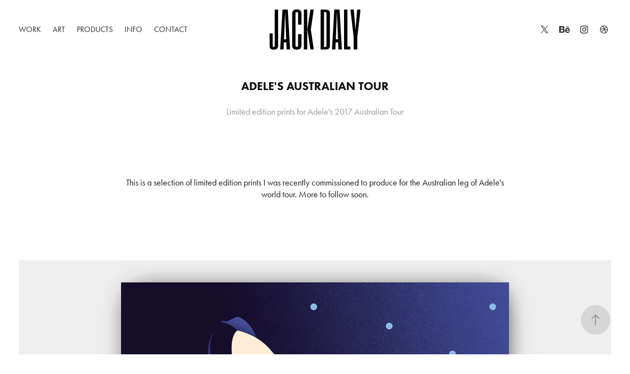

--- FILE ---
content_type: text/html; charset=utf-8
request_url: https://jackdaly.co/adeles-australian-tour
body_size: 9972
content:
<!DOCTYPE HTML>
<html lang="en-US">
<head>
  <meta charset="UTF-8" />
  <meta name="viewport" content="width=device-width, initial-scale=1" />
      <meta name="keywords"  content="Adele,portrait,print,beauty,Singer,Celebrity,poster,vector,tour" />
      <meta name="description"  content="Limited edition prints for Adele's 2017 Australian Tour" />
      <meta name="twitter:card"  content="summary_large_image" />
      <meta name="twitter:site"  content="@AdobePortfolio" />
      <meta  property="og:title" content="Jack Daly – Illustration - Adele's Australian Tour" />
      <meta  property="og:description" content="Limited edition prints for Adele's 2017 Australian Tour" />
      <meta  property="og:image" content="https://cdn.myportfolio.com/8ca1ee24-631d-42de-912f-d320d23d44c6/b3cb0599-a77e-4b4a-8f0c-b9bc249f02fd_rwc_0x0x2048x1152x2048.jpg?h=a242d1075bfb6617a91cd2380b9749cc" />
      <meta name="description" content="Jack Daly is a Glasgow-based illustrator and designer creating bold, characterful artwork and scalable brand illustration systems.">
      <meta name="keywords" content="Jack Daly, illustrator, freelance illustrator, Glasgow illustrator, UK illustrator, commercial illustration, brand illustration, vector illustration, illustration systems, hero illustration, editorial illustration, advertising illustration, scalable visual language, design systems, characterful artwork">
      <meta name="author" content="Jack Daly">
      <link rel="icon" href="[data-uri]"  />
      <link rel="stylesheet" href="/dist/css/main.css" type="text/css" />
      <link rel="stylesheet" href="https://cdn.myportfolio.com/8ca1ee24-631d-42de-912f-d320d23d44c6/717829a48b5fad64747b7bf2f577ae731752489103.css?h=5a85e14c9a1622dde73ddb1693e63e17" type="text/css" />
    <link rel="canonical" href="https://jackdaly.co/adeles-australian-tour" />
      <title>Jack Daly – Illustration - Adele's Australian Tour</title>
    <script type="text/javascript" src="//use.typekit.net/ik/[base64].js?cb=35f77bfb8b50944859ea3d3804e7194e7a3173fb" async onload="
    try {
      window.Typekit.load();
    } catch (e) {
      console.warn('Typekit not loaded.');
    }
    "></script>
</head>
  <body class="transition-enabled">  <div class='page-background-video page-background-video-with-panel'>
  </div>
  <div class="js-responsive-nav">
    <div class="responsive-nav has-social">
      <div class="close-responsive-click-area js-close-responsive-nav">
        <div class="close-responsive-button"></div>
      </div>
          <nav class="nav-container" data-hover-hint="nav" data-hover-hint-placement="bottom-start">
                <div class="gallery-title"><a href="/work" >Work</a></div>
                <div class="gallery-title"><a href="/art" >ART</a></div>
                <div class="gallery-title"><a href="/products" >Products</a></div>
      <div class="page-title">
        <a href="/info" >Info</a>
      </div>
      <div class="page-title">
        <a href="/contact" >Contact</a>
      </div>
          </nav>
        <div class="social pf-nav-social" data-context="theme.nav" data-hover-hint="navSocialIcons" data-hover-hint-placement="bottom-start">
          <ul>
                  <li>
                    <a href="https://twitter.com/JackDalyCo" target="_blank">
                      <svg xmlns="http://www.w3.org/2000/svg" xmlns:xlink="http://www.w3.org/1999/xlink" version="1.1" x="0px" y="0px" viewBox="-8 -3 35 24" xml:space="preserve" class="icon"><path d="M10.4 7.4 16.9 0h-1.5L9.7 6.4 5.2 0H0l6.8 9.7L0 17.4h1.5l5.9-6.8 4.7 6.8h5.2l-6.9-10ZM8.3 9.8l-.7-1-5.5-7.6h2.4l4.4 6.2.7 1 5.7 8h-2.4L8.3 9.8Z"/></svg>
                    </a>
                  </li>
                  <li>
                    <a href="https://www.behance.net/jackdaly" target="_blank">
                      <svg id="Layer_1" data-name="Layer 1" xmlns="http://www.w3.org/2000/svg" viewBox="0 0 30 24" class="icon"><path id="path-1" d="M18.83,14.38a2.78,2.78,0,0,0,.65,1.9,2.31,2.31,0,0,0,1.7.59,2.31,2.31,0,0,0,1.38-.41,1.79,1.79,0,0,0,.71-0.87h2.31a4.48,4.48,0,0,1-1.71,2.53,5,5,0,0,1-2.78.76,5.53,5.53,0,0,1-2-.37,4.34,4.34,0,0,1-1.55-1,4.77,4.77,0,0,1-1-1.63,6.29,6.29,0,0,1,0-4.13,4.83,4.83,0,0,1,1-1.64A4.64,4.64,0,0,1,19.09,9a4.86,4.86,0,0,1,2-.4A4.5,4.5,0,0,1,23.21,9a4.36,4.36,0,0,1,1.5,1.3,5.39,5.39,0,0,1,.84,1.86,7,7,0,0,1,.18,2.18h-6.9Zm3.67-3.24A1.94,1.94,0,0,0,21,10.6a2.26,2.26,0,0,0-1,.22,2,2,0,0,0-.66.54,1.94,1.94,0,0,0-.35.69,3.47,3.47,0,0,0-.12.65h4.29A2.75,2.75,0,0,0,22.5,11.14ZM18.29,6h5.36V7.35H18.29V6ZM13.89,17.7a4.4,4.4,0,0,1-1.51.7,6.44,6.44,0,0,1-1.73.22H4.24V5.12h6.24a7.7,7.7,0,0,1,1.73.17,3.67,3.67,0,0,1,1.33.56,2.6,2.6,0,0,1,.86,1,3.74,3.74,0,0,1,.3,1.58,3,3,0,0,1-.46,1.7,3.33,3.33,0,0,1-1.35,1.12,3.19,3.19,0,0,1,1.82,1.26,3.79,3.79,0,0,1,.59,2.17,3.79,3.79,0,0,1-.39,1.77A3.24,3.24,0,0,1,13.89,17.7ZM11.72,8.19a1.25,1.25,0,0,0-.45-0.47,1.88,1.88,0,0,0-.64-0.24,5.5,5.5,0,0,0-.76-0.05H7.16v3.16h3a2,2,0,0,0,1.28-.38A1.43,1.43,0,0,0,11.89,9,1.73,1.73,0,0,0,11.72,8.19ZM11.84,13a2.39,2.39,0,0,0-1.52-.45H7.16v3.73h3.11a3.61,3.61,0,0,0,.82-0.09A2,2,0,0,0,11.77,16a1.39,1.39,0,0,0,.47-0.54,1.85,1.85,0,0,0,.17-0.88A1.77,1.77,0,0,0,11.84,13Z"/></svg>
                    </a>
                  </li>
                  <li>
                    <a href="http://instagram.com/jackdalyco" target="_blank">
                      <svg version="1.1" id="Layer_1" xmlns="http://www.w3.org/2000/svg" xmlns:xlink="http://www.w3.org/1999/xlink" viewBox="0 0 30 24" style="enable-background:new 0 0 30 24;" xml:space="preserve" class="icon">
                      <g>
                        <path d="M15,5.4c2.1,0,2.4,0,3.2,0c0.8,0,1.2,0.2,1.5,0.3c0.4,0.1,0.6,0.3,0.9,0.6c0.3,0.3,0.5,0.5,0.6,0.9
                          c0.1,0.3,0.2,0.7,0.3,1.5c0,0.8,0,1.1,0,3.2s0,2.4,0,3.2c0,0.8-0.2,1.2-0.3,1.5c-0.1,0.4-0.3,0.6-0.6,0.9c-0.3,0.3-0.5,0.5-0.9,0.6
                          c-0.3,0.1-0.7,0.2-1.5,0.3c-0.8,0-1.1,0-3.2,0s-2.4,0-3.2,0c-0.8,0-1.2-0.2-1.5-0.3c-0.4-0.1-0.6-0.3-0.9-0.6
                          c-0.3-0.3-0.5-0.5-0.6-0.9c-0.1-0.3-0.2-0.7-0.3-1.5c0-0.8,0-1.1,0-3.2s0-2.4,0-3.2c0-0.8,0.2-1.2,0.3-1.5c0.1-0.4,0.3-0.6,0.6-0.9
                          c0.3-0.3,0.5-0.5,0.9-0.6c0.3-0.1,0.7-0.2,1.5-0.3C12.6,5.4,12.9,5.4,15,5.4 M15,4c-2.2,0-2.4,0-3.3,0c-0.9,0-1.4,0.2-1.9,0.4
                          c-0.5,0.2-1,0.5-1.4,0.9C7.9,5.8,7.6,6.2,7.4,6.8C7.2,7.3,7.1,7.9,7,8.7C7,9.6,7,9.8,7,12s0,2.4,0,3.3c0,0.9,0.2,1.4,0.4,1.9
                          c0.2,0.5,0.5,1,0.9,1.4c0.4,0.4,0.9,0.7,1.4,0.9c0.5,0.2,1.1,0.3,1.9,0.4c0.9,0,1.1,0,3.3,0s2.4,0,3.3,0c0.9,0,1.4-0.2,1.9-0.4
                          c0.5-0.2,1-0.5,1.4-0.9c0.4-0.4,0.7-0.9,0.9-1.4c0.2-0.5,0.3-1.1,0.4-1.9c0-0.9,0-1.1,0-3.3s0-2.4,0-3.3c0-0.9-0.2-1.4-0.4-1.9
                          c-0.2-0.5-0.5-1-0.9-1.4c-0.4-0.4-0.9-0.7-1.4-0.9c-0.5-0.2-1.1-0.3-1.9-0.4C17.4,4,17.2,4,15,4L15,4L15,4z"/>
                        <path d="M15,7.9c-2.3,0-4.1,1.8-4.1,4.1s1.8,4.1,4.1,4.1s4.1-1.8,4.1-4.1S17.3,7.9,15,7.9L15,7.9z M15,14.7c-1.5,0-2.7-1.2-2.7-2.7
                          c0-1.5,1.2-2.7,2.7-2.7s2.7,1.2,2.7,2.7C17.7,13.5,16.5,14.7,15,14.7L15,14.7z"/>
                        <path d="M20.2,7.7c0,0.5-0.4,1-1,1s-1-0.4-1-1s0.4-1,1-1S20.2,7.2,20.2,7.7L20.2,7.7z"/>
                      </g>
                      </svg>
                    </a>
                  </li>
                  <li>
                    <a href="https://dribbble.com/jack-daly" target="_blank">
                      <svg xmlns="http://www.w3.org/2000/svg" xmlns:xlink="http://www.w3.org/1999/xlink" version="1.1" id="Layer_1" x="0px" y="0px" viewBox="0 0 30 24" xml:space="preserve" class="icon"><path d="M15 20c-4.41 0-8-3.59-8-8s3.59-8 8-8c4.41 0 8 3.6 8 8S19.41 20 15 20L15 20z M21.75 13.1 c-0.23-0.07-2.12-0.64-4.26-0.29c0.89 2.5 1.3 4.5 1.3 4.87C20.35 16.6 21.4 15 21.8 13.1L21.75 13.1z M17.67 18.3 c-0.1-0.6-0.5-2.69-1.46-5.18c-0.02 0-0.03 0.01-0.05 0.01c-3.85 1.34-5.24 4.02-5.36 4.27c1.16 0.9 2.6 1.4 4.2 1.4 C15.95 18.8 16.9 18.6 17.7 18.3L17.67 18.3z M9.92 16.58c0.15-0.27 2.03-3.37 5.55-4.51c0.09-0.03 0.18-0.06 0.27-0.08 c-0.17-0.39-0.36-0.78-0.55-1.16c-3.41 1.02-6.72 0.98-7.02 0.97c0 0.1 0 0.1 0 0.21C8.17 13.8 8.8 15.4 9.9 16.58L9.92 16.6 z M8.31 10.61c0.31 0 3.1 0 6.32-0.83c-1.13-2.01-2.35-3.7-2.53-3.95C10.18 6.7 8.8 8.5 8.3 10.61L8.31 10.61z M13.4 5.4 c0.19 0.2 1.4 1.9 2.5 4c2.43-0.91 3.46-2.29 3.58-2.47C18.32 5.8 16.7 5.2 15 5.18C14.45 5.2 13.9 5.2 13.4 5.4 L13.4 5.37z M20.29 7.69c-0.14 0.19-1.29 1.66-3.82 2.69c0.16 0.3 0.3 0.7 0.5 0.99c0.05 0.1 0.1 0.2 0.1 0.3 c2.27-0.29 4.5 0.2 4.8 0.22C21.82 10.3 21.2 8.8 20.3 7.69L20.29 7.69z"/></svg>
                    </a>
                  </li>
          </ul>
        </div>
    </div>
  </div>
    <header class="site-header js-site-header " data-context="theme.nav" data-hover-hint="nav" data-hover-hint-placement="top-start">
        <nav class="nav-container" data-hover-hint="nav" data-hover-hint-placement="bottom-start">
                <div class="gallery-title"><a href="/work" >Work</a></div>
                <div class="gallery-title"><a href="/art" >ART</a></div>
                <div class="gallery-title"><a href="/products" >Products</a></div>
      <div class="page-title">
        <a href="/info" >Info</a>
      </div>
      <div class="page-title">
        <a href="/contact" >Contact</a>
      </div>
        </nav>
        <div class="logo-wrap" data-context="theme.logo.header" data-hover-hint="logo" data-hover-hint-placement="bottom-start">
          <div class="logo e2e-site-logo-text logo-image  ">
    <a href="" class="image-normal image-link">
      <img src="https://cdn.myportfolio.com/8ca1ee24-631d-42de-912f-d320d23d44c6/2607bf2d-4fa5-49b6-8758-afccfc35c52b_rwc_1x0x188x87x4096.png?h=adec4c92df62cb409b5f5fdf731c1a91" alt="Jack Daly">
    </a>
          </div>
        </div>
        <div class="social pf-nav-social" data-context="theme.nav" data-hover-hint="navSocialIcons" data-hover-hint-placement="bottom-start">
          <ul>
                  <li>
                    <a href="https://twitter.com/JackDalyCo" target="_blank">
                      <svg xmlns="http://www.w3.org/2000/svg" xmlns:xlink="http://www.w3.org/1999/xlink" version="1.1" x="0px" y="0px" viewBox="-8 -3 35 24" xml:space="preserve" class="icon"><path d="M10.4 7.4 16.9 0h-1.5L9.7 6.4 5.2 0H0l6.8 9.7L0 17.4h1.5l5.9-6.8 4.7 6.8h5.2l-6.9-10ZM8.3 9.8l-.7-1-5.5-7.6h2.4l4.4 6.2.7 1 5.7 8h-2.4L8.3 9.8Z"/></svg>
                    </a>
                  </li>
                  <li>
                    <a href="https://www.behance.net/jackdaly" target="_blank">
                      <svg id="Layer_1" data-name="Layer 1" xmlns="http://www.w3.org/2000/svg" viewBox="0 0 30 24" class="icon"><path id="path-1" d="M18.83,14.38a2.78,2.78,0,0,0,.65,1.9,2.31,2.31,0,0,0,1.7.59,2.31,2.31,0,0,0,1.38-.41,1.79,1.79,0,0,0,.71-0.87h2.31a4.48,4.48,0,0,1-1.71,2.53,5,5,0,0,1-2.78.76,5.53,5.53,0,0,1-2-.37,4.34,4.34,0,0,1-1.55-1,4.77,4.77,0,0,1-1-1.63,6.29,6.29,0,0,1,0-4.13,4.83,4.83,0,0,1,1-1.64A4.64,4.64,0,0,1,19.09,9a4.86,4.86,0,0,1,2-.4A4.5,4.5,0,0,1,23.21,9a4.36,4.36,0,0,1,1.5,1.3,5.39,5.39,0,0,1,.84,1.86,7,7,0,0,1,.18,2.18h-6.9Zm3.67-3.24A1.94,1.94,0,0,0,21,10.6a2.26,2.26,0,0,0-1,.22,2,2,0,0,0-.66.54,1.94,1.94,0,0,0-.35.69,3.47,3.47,0,0,0-.12.65h4.29A2.75,2.75,0,0,0,22.5,11.14ZM18.29,6h5.36V7.35H18.29V6ZM13.89,17.7a4.4,4.4,0,0,1-1.51.7,6.44,6.44,0,0,1-1.73.22H4.24V5.12h6.24a7.7,7.7,0,0,1,1.73.17,3.67,3.67,0,0,1,1.33.56,2.6,2.6,0,0,1,.86,1,3.74,3.74,0,0,1,.3,1.58,3,3,0,0,1-.46,1.7,3.33,3.33,0,0,1-1.35,1.12,3.19,3.19,0,0,1,1.82,1.26,3.79,3.79,0,0,1,.59,2.17,3.79,3.79,0,0,1-.39,1.77A3.24,3.24,0,0,1,13.89,17.7ZM11.72,8.19a1.25,1.25,0,0,0-.45-0.47,1.88,1.88,0,0,0-.64-0.24,5.5,5.5,0,0,0-.76-0.05H7.16v3.16h3a2,2,0,0,0,1.28-.38A1.43,1.43,0,0,0,11.89,9,1.73,1.73,0,0,0,11.72,8.19ZM11.84,13a2.39,2.39,0,0,0-1.52-.45H7.16v3.73h3.11a3.61,3.61,0,0,0,.82-0.09A2,2,0,0,0,11.77,16a1.39,1.39,0,0,0,.47-0.54,1.85,1.85,0,0,0,.17-0.88A1.77,1.77,0,0,0,11.84,13Z"/></svg>
                    </a>
                  </li>
                  <li>
                    <a href="http://instagram.com/jackdalyco" target="_blank">
                      <svg version="1.1" id="Layer_1" xmlns="http://www.w3.org/2000/svg" xmlns:xlink="http://www.w3.org/1999/xlink" viewBox="0 0 30 24" style="enable-background:new 0 0 30 24;" xml:space="preserve" class="icon">
                      <g>
                        <path d="M15,5.4c2.1,0,2.4,0,3.2,0c0.8,0,1.2,0.2,1.5,0.3c0.4,0.1,0.6,0.3,0.9,0.6c0.3,0.3,0.5,0.5,0.6,0.9
                          c0.1,0.3,0.2,0.7,0.3,1.5c0,0.8,0,1.1,0,3.2s0,2.4,0,3.2c0,0.8-0.2,1.2-0.3,1.5c-0.1,0.4-0.3,0.6-0.6,0.9c-0.3,0.3-0.5,0.5-0.9,0.6
                          c-0.3,0.1-0.7,0.2-1.5,0.3c-0.8,0-1.1,0-3.2,0s-2.4,0-3.2,0c-0.8,0-1.2-0.2-1.5-0.3c-0.4-0.1-0.6-0.3-0.9-0.6
                          c-0.3-0.3-0.5-0.5-0.6-0.9c-0.1-0.3-0.2-0.7-0.3-1.5c0-0.8,0-1.1,0-3.2s0-2.4,0-3.2c0-0.8,0.2-1.2,0.3-1.5c0.1-0.4,0.3-0.6,0.6-0.9
                          c0.3-0.3,0.5-0.5,0.9-0.6c0.3-0.1,0.7-0.2,1.5-0.3C12.6,5.4,12.9,5.4,15,5.4 M15,4c-2.2,0-2.4,0-3.3,0c-0.9,0-1.4,0.2-1.9,0.4
                          c-0.5,0.2-1,0.5-1.4,0.9C7.9,5.8,7.6,6.2,7.4,6.8C7.2,7.3,7.1,7.9,7,8.7C7,9.6,7,9.8,7,12s0,2.4,0,3.3c0,0.9,0.2,1.4,0.4,1.9
                          c0.2,0.5,0.5,1,0.9,1.4c0.4,0.4,0.9,0.7,1.4,0.9c0.5,0.2,1.1,0.3,1.9,0.4c0.9,0,1.1,0,3.3,0s2.4,0,3.3,0c0.9,0,1.4-0.2,1.9-0.4
                          c0.5-0.2,1-0.5,1.4-0.9c0.4-0.4,0.7-0.9,0.9-1.4c0.2-0.5,0.3-1.1,0.4-1.9c0-0.9,0-1.1,0-3.3s0-2.4,0-3.3c0-0.9-0.2-1.4-0.4-1.9
                          c-0.2-0.5-0.5-1-0.9-1.4c-0.4-0.4-0.9-0.7-1.4-0.9c-0.5-0.2-1.1-0.3-1.9-0.4C17.4,4,17.2,4,15,4L15,4L15,4z"/>
                        <path d="M15,7.9c-2.3,0-4.1,1.8-4.1,4.1s1.8,4.1,4.1,4.1s4.1-1.8,4.1-4.1S17.3,7.9,15,7.9L15,7.9z M15,14.7c-1.5,0-2.7-1.2-2.7-2.7
                          c0-1.5,1.2-2.7,2.7-2.7s2.7,1.2,2.7,2.7C17.7,13.5,16.5,14.7,15,14.7L15,14.7z"/>
                        <path d="M20.2,7.7c0,0.5-0.4,1-1,1s-1-0.4-1-1s0.4-1,1-1S20.2,7.2,20.2,7.7L20.2,7.7z"/>
                      </g>
                      </svg>
                    </a>
                  </li>
                  <li>
                    <a href="https://dribbble.com/jack-daly" target="_blank">
                      <svg xmlns="http://www.w3.org/2000/svg" xmlns:xlink="http://www.w3.org/1999/xlink" version="1.1" id="Layer_1" x="0px" y="0px" viewBox="0 0 30 24" xml:space="preserve" class="icon"><path d="M15 20c-4.41 0-8-3.59-8-8s3.59-8 8-8c4.41 0 8 3.6 8 8S19.41 20 15 20L15 20z M21.75 13.1 c-0.23-0.07-2.12-0.64-4.26-0.29c0.89 2.5 1.3 4.5 1.3 4.87C20.35 16.6 21.4 15 21.8 13.1L21.75 13.1z M17.67 18.3 c-0.1-0.6-0.5-2.69-1.46-5.18c-0.02 0-0.03 0.01-0.05 0.01c-3.85 1.34-5.24 4.02-5.36 4.27c1.16 0.9 2.6 1.4 4.2 1.4 C15.95 18.8 16.9 18.6 17.7 18.3L17.67 18.3z M9.92 16.58c0.15-0.27 2.03-3.37 5.55-4.51c0.09-0.03 0.18-0.06 0.27-0.08 c-0.17-0.39-0.36-0.78-0.55-1.16c-3.41 1.02-6.72 0.98-7.02 0.97c0 0.1 0 0.1 0 0.21C8.17 13.8 8.8 15.4 9.9 16.58L9.92 16.6 z M8.31 10.61c0.31 0 3.1 0 6.32-0.83c-1.13-2.01-2.35-3.7-2.53-3.95C10.18 6.7 8.8 8.5 8.3 10.61L8.31 10.61z M13.4 5.4 c0.19 0.2 1.4 1.9 2.5 4c2.43-0.91 3.46-2.29 3.58-2.47C18.32 5.8 16.7 5.2 15 5.18C14.45 5.2 13.9 5.2 13.4 5.4 L13.4 5.37z M20.29 7.69c-0.14 0.19-1.29 1.66-3.82 2.69c0.16 0.3 0.3 0.7 0.5 0.99c0.05 0.1 0.1 0.2 0.1 0.3 c2.27-0.29 4.5 0.2 4.8 0.22C21.82 10.3 21.2 8.8 20.3 7.69L20.29 7.69z"/></svg>
                    </a>
                  </li>
          </ul>
        </div>
        <div class="hamburger-click-area js-hamburger">
          <div class="hamburger">
            <i></i>
            <i></i>
            <i></i>
          </div>
        </div>
    </header>
    <div class="header-placeholder"></div>
  <div class="site-wrap cfix js-site-wrap">
    <div class="site-container">
      <div class="site-content e2e-site-content">
        <main>
  <div class="page-container" data-context="page.page.container" data-hover-hint="pageContainer">
    <section class="page standard-modules">
        <header class="page-header content" data-context="pages" data-identity="id:p64302a8acc2740d888616b0f4b919304b5430bb7c239e07a4ab83" data-hover-hint="pageHeader" data-hover-hint-id="p64302a8acc2740d888616b0f4b919304b5430bb7c239e07a4ab83">
            <h1 class="title preserve-whitespace e2e-site-logo-text">Adele's Australian Tour</h1>
            <p class="description">Limited edition prints for Adele's 2017 Australian Tour</p>
        </header>
      <div class="page-content js-page-content" data-context="pages" data-identity="id:p64302a8acc2740d888616b0f4b919304b5430bb7c239e07a4ab83">
        <div id="project-canvas" class="js-project-modules modules content">
          <div id="project-modules">
              
              
              
              
              
              <div class="project-module module text project-module-text align-center js-project-module e2e-site-project-module-text">
  <div class="rich-text js-text-editable module-text"><div data-style-network="text-align:center;">This is a selection of limited edition prints I was recently commissioned to produce for the Australian leg of Adele's world tour. More to follow soon.<br><br><br><br></div></div>
</div>

              
              
              
              
              
              <div class="project-module module image project-module-image js-js-project-module" >

  

  
     <div class="js-lightbox" data-src="https://cdn.myportfolio.com/8ca1ee24-631d-42de-912f-d320d23d44c6/271e02c6-dadf-4690-a245-2d084d12bfb8.jpg?h=9a8419d25f5a2f3b37f06218b3040193">
           <img
             class="js-lazy e2e-site-project-module-image"
             src="[data-uri]"
             data-src="https://cdn.myportfolio.com/8ca1ee24-631d-42de-912f-d320d23d44c6/271e02c6-dadf-4690-a245-2d084d12bfb8_rw_1920.jpg?h=0424667270953fe80d0a2b869267e143"
             data-srcset="https://cdn.myportfolio.com/8ca1ee24-631d-42de-912f-d320d23d44c6/271e02c6-dadf-4690-a245-2d084d12bfb8_rw_600.jpg?h=0e17cbf71ffe5cbe683b03e95af14e03 600w,https://cdn.myportfolio.com/8ca1ee24-631d-42de-912f-d320d23d44c6/271e02c6-dadf-4690-a245-2d084d12bfb8_rw_1200.jpg?h=df11383d31035968af6c7412834aea43 1200w,https://cdn.myportfolio.com/8ca1ee24-631d-42de-912f-d320d23d44c6/271e02c6-dadf-4690-a245-2d084d12bfb8_rw_1920.jpg?h=0424667270953fe80d0a2b869267e143 1920w,"
             data-sizes="(max-width: 1920px) 100vw, 1920px"
             width="1920"
             height="0"
             style="padding-bottom: 100%; background: rgba(0, 0, 0, 0.03)"
             
           >
     </div>
  

</div>

              
              
              
              
              
              
              
              
              
              <div class="project-module module image project-module-image js-js-project-module" >

  

  
     <div class="js-lightbox" data-src="https://cdn.myportfolio.com/8ca1ee24-631d-42de-912f-d320d23d44c6/756d3f5d-b8f3-41e7-b670-59979c2e9463.jpg?h=e85489021ddd62298add4028de82355c">
           <img
             class="js-lazy e2e-site-project-module-image"
             src="[data-uri]"
             data-src="https://cdn.myportfolio.com/8ca1ee24-631d-42de-912f-d320d23d44c6/756d3f5d-b8f3-41e7-b670-59979c2e9463_rw_1920.jpg?h=f73294588770c05de249cd33e9b63f71"
             data-srcset="https://cdn.myportfolio.com/8ca1ee24-631d-42de-912f-d320d23d44c6/756d3f5d-b8f3-41e7-b670-59979c2e9463_rw_600.jpg?h=2e119b946749649112abf327ac13bbf2 600w,https://cdn.myportfolio.com/8ca1ee24-631d-42de-912f-d320d23d44c6/756d3f5d-b8f3-41e7-b670-59979c2e9463_rw_1200.jpg?h=aa37aa58dbef18fe71f771206f7d95bd 1200w,https://cdn.myportfolio.com/8ca1ee24-631d-42de-912f-d320d23d44c6/756d3f5d-b8f3-41e7-b670-59979c2e9463_rw_1920.jpg?h=f73294588770c05de249cd33e9b63f71 1920w,"
             data-sizes="(max-width: 1920px) 100vw, 1920px"
             width="1920"
             height="0"
             style="padding-bottom: 100%; background: rgba(0, 0, 0, 0.03)"
             
           >
     </div>
  

</div>

              
              
              
              
              
              
              
              
              
              <div class="project-module module image project-module-image js-js-project-module" >

  

  
     <div class="js-lightbox" data-src="https://cdn.myportfolio.com/8ca1ee24-631d-42de-912f-d320d23d44c6/07d2247e-4b70-43c5-9f95-e2238aeb9399.jpg?h=5105520de9be9999b7b8792d05dbdbad">
           <img
             class="js-lazy e2e-site-project-module-image"
             src="[data-uri]"
             data-src="https://cdn.myportfolio.com/8ca1ee24-631d-42de-912f-d320d23d44c6/07d2247e-4b70-43c5-9f95-e2238aeb9399_rw_1920.jpg?h=f941ef92990a9524f93ed9548ac7033c"
             data-srcset="https://cdn.myportfolio.com/8ca1ee24-631d-42de-912f-d320d23d44c6/07d2247e-4b70-43c5-9f95-e2238aeb9399_rw_600.jpg?h=6c571829812f503ab8769f16141be5e4 600w,https://cdn.myportfolio.com/8ca1ee24-631d-42de-912f-d320d23d44c6/07d2247e-4b70-43c5-9f95-e2238aeb9399_rw_1200.jpg?h=2367d975e145e671456c07729e60553d 1200w,https://cdn.myportfolio.com/8ca1ee24-631d-42de-912f-d320d23d44c6/07d2247e-4b70-43c5-9f95-e2238aeb9399_rw_1920.jpg?h=f941ef92990a9524f93ed9548ac7033c 1920w,"
             data-sizes="(max-width: 1920px) 100vw, 1920px"
             width="1920"
             height="0"
             style="padding-bottom: 100%; background: rgba(0, 0, 0, 0.03)"
             
           >
     </div>
  

</div>

              
              
              
              
              
              
              
              
              
              <div class="project-module module image project-module-image js-js-project-module" >

  

  
     <div class="js-lightbox" data-src="https://cdn.myportfolio.com/8ca1ee24-631d-42de-912f-d320d23d44c6/ee881a46-c36d-418c-95eb-f81e0b554a07.jpg?h=ef3515135058da0767a9269c57118121">
           <img
             class="js-lazy e2e-site-project-module-image"
             src="[data-uri]"
             data-src="https://cdn.myportfolio.com/8ca1ee24-631d-42de-912f-d320d23d44c6/ee881a46-c36d-418c-95eb-f81e0b554a07_rw_1920.jpg?h=8e37e13fe194612c3e2eaef94150438f"
             data-srcset="https://cdn.myportfolio.com/8ca1ee24-631d-42de-912f-d320d23d44c6/ee881a46-c36d-418c-95eb-f81e0b554a07_rw_600.jpg?h=e962378a5905b123a798070457114cf5 600w,https://cdn.myportfolio.com/8ca1ee24-631d-42de-912f-d320d23d44c6/ee881a46-c36d-418c-95eb-f81e0b554a07_rw_1200.jpg?h=95a21530fd63e281c24e1675a7279bb6 1200w,https://cdn.myportfolio.com/8ca1ee24-631d-42de-912f-d320d23d44c6/ee881a46-c36d-418c-95eb-f81e0b554a07_rw_1920.jpg?h=8e37e13fe194612c3e2eaef94150438f 1920w,"
             data-sizes="(max-width: 1920px) 100vw, 1920px"
             width="1920"
             height="0"
             style="padding-bottom: 100%; background: rgba(0, 0, 0, 0.03)"
             
           >
     </div>
  

</div>

              
              
              
              
              
              
              
              
              
              <div class="project-module module image project-module-image js-js-project-module" >

  

  
     <div class="js-lightbox" data-src="https://cdn.myportfolio.com/8ca1ee24-631d-42de-912f-d320d23d44c6/b7821937-c74e-4d8f-987e-7b6acc06f717.jpg?h=e97fd821b96c5f51c0f943fbb4d05e5c">
           <img
             class="js-lazy e2e-site-project-module-image"
             src="[data-uri]"
             data-src="https://cdn.myportfolio.com/8ca1ee24-631d-42de-912f-d320d23d44c6/b7821937-c74e-4d8f-987e-7b6acc06f717_rw_1920.jpg?h=2b8df402f1747c0e9b10d92f948dc741"
             data-srcset="https://cdn.myportfolio.com/8ca1ee24-631d-42de-912f-d320d23d44c6/b7821937-c74e-4d8f-987e-7b6acc06f717_rw_600.jpg?h=04d5a1a1f0cc7f1ec37e61e49894cab3 600w,https://cdn.myportfolio.com/8ca1ee24-631d-42de-912f-d320d23d44c6/b7821937-c74e-4d8f-987e-7b6acc06f717_rw_1200.jpg?h=9c85ccae33c94e38fbd0bc1aec131251 1200w,https://cdn.myportfolio.com/8ca1ee24-631d-42de-912f-d320d23d44c6/b7821937-c74e-4d8f-987e-7b6acc06f717_rw_1920.jpg?h=2b8df402f1747c0e9b10d92f948dc741 1920w,"
             data-sizes="(max-width: 1920px) 100vw, 1920px"
             width="1920"
             height="0"
             style="padding-bottom: 100%; background: rgba(0, 0, 0, 0.03)"
             
           >
     </div>
  

</div>

              
              
              
              
              
              
              
              
              
              <div class="project-module module image project-module-image js-js-project-module" >

  

  
     <div class="js-lightbox" data-src="https://cdn.myportfolio.com/8ca1ee24-631d-42de-912f-d320d23d44c6/6017b005-f9d6-4dff-b674-728872bde5d3.jpg?h=27d2e71cbf4deedfef6f535b7362a6e5">
           <img
             class="js-lazy e2e-site-project-module-image"
             src="[data-uri]"
             data-src="https://cdn.myportfolio.com/8ca1ee24-631d-42de-912f-d320d23d44c6/6017b005-f9d6-4dff-b674-728872bde5d3_rw_1920.jpg?h=93df92374c9c35a927b272353c08edee"
             data-srcset="https://cdn.myportfolio.com/8ca1ee24-631d-42de-912f-d320d23d44c6/6017b005-f9d6-4dff-b674-728872bde5d3_rw_600.jpg?h=d98c1790c0b31ec84b0b86e86f56037f 600w,https://cdn.myportfolio.com/8ca1ee24-631d-42de-912f-d320d23d44c6/6017b005-f9d6-4dff-b674-728872bde5d3_rw_1200.jpg?h=bf0da683eb1e737395834668cb0db577 1200w,https://cdn.myportfolio.com/8ca1ee24-631d-42de-912f-d320d23d44c6/6017b005-f9d6-4dff-b674-728872bde5d3_rw_1920.jpg?h=93df92374c9c35a927b272353c08edee 1500w,"
             data-sizes="(max-width: 1500px) 100vw, 1500px"
             width="1500"
             height="0"
             style="padding-bottom: 100%; background: rgba(0, 0, 0, 0.03)"
             
           >
     </div>
  

</div>

              
              
              
              
              
              
              
              
          </div>
        </div>
      </div>
    </section>
          <section class="other-projects" data-context="page.page.other_pages" data-hover-hint="otherPages">
            <div class="title-wrapper">
              <div class="title-container">
                  <h3 class="other-projects-title preserve-whitespace">You may also like</h3>
              </div>
            </div>
            <div class="project-covers">
                  <a class="project-cover js-project-cover-touch hold-space" href="/trump-beware" data-context="pages" data-identity="id:p64302a810d7923538d4278c459bb6ff12942fa0b7424038bbb481">
                    <div class="cover-content-container">
                      <div class="cover-image-wrap">
                        <div class="cover-image">
                            <div class="cover cover-normal">

            <img
              class="cover__img js-lazy"
              src="https://cdn.myportfolio.com/8ca1ee24-631d-42de-912f-d320d23d44c6/feae6e5e-03cf-43aa-9f58-a3f7f628cccb_carw_3x4x32.jpg?h=c4e3cd84968f13fbed1d073b62f5d1b4"
              data-src="https://cdn.myportfolio.com/8ca1ee24-631d-42de-912f-d320d23d44c6/feae6e5e-03cf-43aa-9f58-a3f7f628cccb_car_3x4.jpg?h=d3cb01583a6deba0ace4aafe53a4ecb7"
              data-srcset="https://cdn.myportfolio.com/8ca1ee24-631d-42de-912f-d320d23d44c6/feae6e5e-03cf-43aa-9f58-a3f7f628cccb_carw_3x4x640.jpg?h=761ad8c1a4364cbeaa0aa70635108b47 640w, https://cdn.myportfolio.com/8ca1ee24-631d-42de-912f-d320d23d44c6/feae6e5e-03cf-43aa-9f58-a3f7f628cccb_carw_3x4x1280.jpg?h=714802bfc5c6c5d1f7db8beb6429ac17 1280w, https://cdn.myportfolio.com/8ca1ee24-631d-42de-912f-d320d23d44c6/feae6e5e-03cf-43aa-9f58-a3f7f628cccb_carw_3x4x1366.jpg?h=456785e6c2ac0c04830cf584976f40ca 1366w, https://cdn.myportfolio.com/8ca1ee24-631d-42de-912f-d320d23d44c6/feae6e5e-03cf-43aa-9f58-a3f7f628cccb_carw_3x4x1920.jpg?h=994da30228ea751ab2f583fcf805ec06 1920w, https://cdn.myportfolio.com/8ca1ee24-631d-42de-912f-d320d23d44c6/feae6e5e-03cf-43aa-9f58-a3f7f628cccb_carw_3x4x2560.jpg?h=4a7fcd1c1943d08a45f381ce18191af0 2560w, https://cdn.myportfolio.com/8ca1ee24-631d-42de-912f-d320d23d44c6/feae6e5e-03cf-43aa-9f58-a3f7f628cccb_carw_3x4x5120.jpg?h=24ea3d27c98cc0931f8e4387e104c356 5120w"
              data-sizes="(max-width: 540px) 100vw, (max-width: 768px) 50vw, calc(1400px / 4)"
            >
                                      </div>
                        </div>
                      </div>
                      <div class="details-wrap">
                        <div class="details">
                          <div class="details-inner">
                              <div class="title preserve-whitespace">Trump – Beware</div>
                              <div class="date">2016</div>
                          </div>
                        </div>
                      </div>
                    </div>
                  </a>
                  <a class="project-cover js-project-cover-touch hold-space" href="/designing-life" data-context="pages" data-identity="id:p64302a81540aa52bd50fba1d88d927dad5bed8dd15c594ab03bae">
                    <div class="cover-content-container">
                      <div class="cover-image-wrap">
                        <div class="cover-image">
                            <div class="cover cover-normal">

            <img
              class="cover__img js-lazy"
              src="https://cdn.myportfolio.com/8ca1ee24-631d-42de-912f-d320d23d44c6/8a1cbc88-808b-4f4f-b080-c0ec8b5fa47b_carw_3x4x32.jpg?h=65dda98cb8881b667179db6d8c7160c2"
              data-src="https://cdn.myportfolio.com/8ca1ee24-631d-42de-912f-d320d23d44c6/8a1cbc88-808b-4f4f-b080-c0ec8b5fa47b_car_3x4.jpg?h=b928cb181f28084917289e95cc7bf861"
              data-srcset="https://cdn.myportfolio.com/8ca1ee24-631d-42de-912f-d320d23d44c6/8a1cbc88-808b-4f4f-b080-c0ec8b5fa47b_carw_3x4x640.jpg?h=371580431c43587cd2bdfc9eee91b64d 640w, https://cdn.myportfolio.com/8ca1ee24-631d-42de-912f-d320d23d44c6/8a1cbc88-808b-4f4f-b080-c0ec8b5fa47b_carw_3x4x1280.jpg?h=4788f43d7262f55cb1967686cd0e8528 1280w, https://cdn.myportfolio.com/8ca1ee24-631d-42de-912f-d320d23d44c6/8a1cbc88-808b-4f4f-b080-c0ec8b5fa47b_carw_3x4x1366.jpg?h=09df83cbb2ee9c5361c31ee24c5ffac9 1366w, https://cdn.myportfolio.com/8ca1ee24-631d-42de-912f-d320d23d44c6/8a1cbc88-808b-4f4f-b080-c0ec8b5fa47b_carw_3x4x1920.jpg?h=fc1587a3ccdc7dcfa77d13aaf0b51364 1920w, https://cdn.myportfolio.com/8ca1ee24-631d-42de-912f-d320d23d44c6/8a1cbc88-808b-4f4f-b080-c0ec8b5fa47b_carw_3x4x2560.jpg?h=42997a2597fc8adbeda13e225b7896f5 2560w, https://cdn.myportfolio.com/8ca1ee24-631d-42de-912f-d320d23d44c6/8a1cbc88-808b-4f4f-b080-c0ec8b5fa47b_carw_3x4x5120.jpg?h=f1164888bedcdcebabe6cd1dea67113d 5120w"
              data-sizes="(max-width: 540px) 100vw, (max-width: 768px) 50vw, calc(1400px / 4)"
            >
                                      </div>
                        </div>
                      </div>
                      <div class="details-wrap">
                        <div class="details">
                          <div class="details-inner">
                              <div class="title preserve-whitespace">Designing Life</div>
                              <div class="date">2016</div>
                          </div>
                        </div>
                      </div>
                    </div>
                  </a>
                  <a class="project-cover js-project-cover-touch hold-space" href="/sjp-the-investor" data-context="pages" data-identity="id:p686d08d06baf4f6650ddab1f22d1547cde9ff3f266cbe23ab959f">
                    <div class="cover-content-container">
                      <div class="cover-image-wrap">
                        <div class="cover-image">
                            <div class="cover cover-normal">

            <img
              class="cover__img js-lazy"
              src="https://cdn.myportfolio.com/8ca1ee24-631d-42de-912f-d320d23d44c6/9f8143bd-054d-4799-8023-2bdeda75aabe_carw_3x4x32.jpg?h=728a17325be62d7e42d0668ef2081ddd"
              data-src="https://cdn.myportfolio.com/8ca1ee24-631d-42de-912f-d320d23d44c6/9f8143bd-054d-4799-8023-2bdeda75aabe_car_3x4.jpg?h=e50992e0b4a57cb0227ff466663254a5"
              data-srcset="https://cdn.myportfolio.com/8ca1ee24-631d-42de-912f-d320d23d44c6/9f8143bd-054d-4799-8023-2bdeda75aabe_carw_3x4x640.jpg?h=9b44e6d365327f32fd22b6fa6ba37af6 640w, https://cdn.myportfolio.com/8ca1ee24-631d-42de-912f-d320d23d44c6/9f8143bd-054d-4799-8023-2bdeda75aabe_carw_3x4x1280.jpg?h=b0c9e9083d800e5d644da7940f7464ea 1280w, https://cdn.myportfolio.com/8ca1ee24-631d-42de-912f-d320d23d44c6/9f8143bd-054d-4799-8023-2bdeda75aabe_carw_3x4x1366.jpg?h=fdd4bdc166ae088e0bc89fe494cf7cfe 1366w, https://cdn.myportfolio.com/8ca1ee24-631d-42de-912f-d320d23d44c6/9f8143bd-054d-4799-8023-2bdeda75aabe_carw_3x4x1920.jpg?h=7282cc0a2f3970dba0acb29abebdd984 1920w, https://cdn.myportfolio.com/8ca1ee24-631d-42de-912f-d320d23d44c6/9f8143bd-054d-4799-8023-2bdeda75aabe_carw_3x4x2560.jpg?h=1b5ff7f3b5c4a8c1ae2c0a2063a3dd49 2560w, https://cdn.myportfolio.com/8ca1ee24-631d-42de-912f-d320d23d44c6/9f8143bd-054d-4799-8023-2bdeda75aabe_carw_3x4x5120.jpg?h=e1fcd0e3b80012a11c5fdf4664f20f2c 5120w"
              data-sizes="(max-width: 540px) 100vw, (max-width: 768px) 50vw, calc(1400px / 4)"
            >
                                      </div>
                        </div>
                      </div>
                      <div class="details-wrap">
                        <div class="details">
                          <div class="details-inner">
                              <div class="title preserve-whitespace">SJP – The Investor</div>
                              <div class="date">2025</div>
                          </div>
                        </div>
                      </div>
                    </div>
                  </a>
                  <a class="project-cover js-project-cover-touch hold-space" href="/bitcoin-magazine-japan-1" data-context="pages" data-identity="id:p686fa25610e297169806cd681e66aad7921458042838f4eb35ad0">
                    <div class="cover-content-container">
                      <div class="cover-image-wrap">
                        <div class="cover-image">
                            <div class="cover cover-normal">

            <img
              class="cover__img js-lazy"
              src="https://cdn.myportfolio.com/8ca1ee24-631d-42de-912f-d320d23d44c6/8cfe7aca-80b3-47d7-bc25-52f67dde0e17_rwc_18x0x2015x2684x32.png?h=b1cf9d22782cc5ef890c9114b5d6c81f"
              data-src="https://cdn.myportfolio.com/8ca1ee24-631d-42de-912f-d320d23d44c6/8cfe7aca-80b3-47d7-bc25-52f67dde0e17_rwc_18x0x2015x2684x2015.png?h=ee209707fa96819b6d91e650e0685664"
              data-srcset="https://cdn.myportfolio.com/8ca1ee24-631d-42de-912f-d320d23d44c6/8cfe7aca-80b3-47d7-bc25-52f67dde0e17_rwc_18x0x2015x2684x640.png?h=74bf486760d53de76819bf5693287f5e 640w, https://cdn.myportfolio.com/8ca1ee24-631d-42de-912f-d320d23d44c6/8cfe7aca-80b3-47d7-bc25-52f67dde0e17_rwc_18x0x2015x2684x1280.png?h=fc693bb238aff5945dfe20b2fb582e17 1280w, https://cdn.myportfolio.com/8ca1ee24-631d-42de-912f-d320d23d44c6/8cfe7aca-80b3-47d7-bc25-52f67dde0e17_rwc_18x0x2015x2684x1366.png?h=5fe0139f18a9b6f7283b2812f81f1851 1366w, https://cdn.myportfolio.com/8ca1ee24-631d-42de-912f-d320d23d44c6/8cfe7aca-80b3-47d7-bc25-52f67dde0e17_rwc_18x0x2015x2684x1920.png?h=cde43d82226058f8eb2d60bc0178ccb9 1920w, https://cdn.myportfolio.com/8ca1ee24-631d-42de-912f-d320d23d44c6/8cfe7aca-80b3-47d7-bc25-52f67dde0e17_rwc_18x0x2015x2684x2015.png?h=ee209707fa96819b6d91e650e0685664 2560w, https://cdn.myportfolio.com/8ca1ee24-631d-42de-912f-d320d23d44c6/8cfe7aca-80b3-47d7-bc25-52f67dde0e17_rwc_18x0x2015x2684x2015.png?h=ee209707fa96819b6d91e650e0685664 5120w"
              data-sizes="(max-width: 540px) 100vw, (max-width: 768px) 50vw, calc(1400px / 4)"
            >
                                      </div>
                        </div>
                      </div>
                      <div class="details-wrap">
                        <div class="details">
                          <div class="details-inner">
                              <div class="title preserve-whitespace">Bitcoin Magazine Japan</div>
                              <div class="date">2025</div>
                          </div>
                        </div>
                      </div>
                    </div>
                  </a>
                  <a class="project-cover js-project-cover-touch hold-space" href="/window-seat" data-context="pages" data-identity="id:p6870fc5531c3db5305f693ad1be5fa19143406e32417a48325618">
                    <div class="cover-content-container">
                      <div class="cover-image-wrap">
                        <div class="cover-image">
                            <div class="cover cover-normal">

            <img
              class="cover__img js-lazy"
              src="https://cdn.myportfolio.com/8ca1ee24-631d-42de-912f-d320d23d44c6/476127f2-b97b-4142-91b5-a14cf775d6a1_carw_3x4x32.png?h=7da9e47d45376ed83ee0115f440cd86f"
              data-src="https://cdn.myportfolio.com/8ca1ee24-631d-42de-912f-d320d23d44c6/476127f2-b97b-4142-91b5-a14cf775d6a1_car_3x4.png?h=b0965a3ad81bd115c32742e5007eb7b2"
              data-srcset="https://cdn.myportfolio.com/8ca1ee24-631d-42de-912f-d320d23d44c6/476127f2-b97b-4142-91b5-a14cf775d6a1_carw_3x4x640.png?h=51e64c0d59cd72e7c1eb9ab04a30bf8c 640w, https://cdn.myportfolio.com/8ca1ee24-631d-42de-912f-d320d23d44c6/476127f2-b97b-4142-91b5-a14cf775d6a1_carw_3x4x1280.png?h=38658a5e8a53c7fb72dd8afa9fba2bc5 1280w, https://cdn.myportfolio.com/8ca1ee24-631d-42de-912f-d320d23d44c6/476127f2-b97b-4142-91b5-a14cf775d6a1_carw_3x4x1366.png?h=1bd1ba5fa7c2b478965d4849679015cb 1366w, https://cdn.myportfolio.com/8ca1ee24-631d-42de-912f-d320d23d44c6/476127f2-b97b-4142-91b5-a14cf775d6a1_carw_3x4x1920.png?h=098040b30683044604c6f65ef80788ac 1920w, https://cdn.myportfolio.com/8ca1ee24-631d-42de-912f-d320d23d44c6/476127f2-b97b-4142-91b5-a14cf775d6a1_carw_3x4x2560.png?h=6783b00dbb1ac0b6c969db13075fa3a0 2560w, https://cdn.myportfolio.com/8ca1ee24-631d-42de-912f-d320d23d44c6/476127f2-b97b-4142-91b5-a14cf775d6a1_carw_3x4x5120.png?h=45b5674f61c11bc81eac86b7df4d9884 5120w"
              data-sizes="(max-width: 540px) 100vw, (max-width: 768px) 50vw, calc(1400px / 4)"
            >
                                      </div>
                        </div>
                      </div>
                      <div class="details-wrap">
                        <div class="details">
                          <div class="details-inner">
                              <div class="title preserve-whitespace">Window Seat</div>
                              <div class="date">2025</div>
                          </div>
                        </div>
                      </div>
                    </div>
                  </a>
                  <a class="project-cover js-project-cover-touch hold-space" href="/design-systems-handbook" data-context="pages" data-identity="id:p64302a86eee212376f72215ef6604249a3645d048b3a56682d705">
                    <div class="cover-content-container">
                      <div class="cover-image-wrap">
                        <div class="cover-image">
                            <div class="cover cover-normal">

            <img
              class="cover__img js-lazy"
              src="https://cdn.myportfolio.com/8ca1ee24-631d-42de-912f-d320d23d44c6/937cc936-d1eb-4e45-9c1c-9ecb41b2ca10_carw_3x4x32.png?h=3110dea7ac3212d1624f34cac9f82d01"
              data-src="https://cdn.myportfolio.com/8ca1ee24-631d-42de-912f-d320d23d44c6/937cc936-d1eb-4e45-9c1c-9ecb41b2ca10_car_3x4.png?h=db4ac29ad1398d285ebd4294fa2f5914"
              data-srcset="https://cdn.myportfolio.com/8ca1ee24-631d-42de-912f-d320d23d44c6/937cc936-d1eb-4e45-9c1c-9ecb41b2ca10_carw_3x4x640.png?h=f56cb88e407409dfd9250137a2269996 640w, https://cdn.myportfolio.com/8ca1ee24-631d-42de-912f-d320d23d44c6/937cc936-d1eb-4e45-9c1c-9ecb41b2ca10_carw_3x4x1280.png?h=6f7f32b4e9aac6928cd813d3ebb909dd 1280w, https://cdn.myportfolio.com/8ca1ee24-631d-42de-912f-d320d23d44c6/937cc936-d1eb-4e45-9c1c-9ecb41b2ca10_carw_3x4x1366.png?h=d41f29bab177432a10b060cb514c0c16 1366w, https://cdn.myportfolio.com/8ca1ee24-631d-42de-912f-d320d23d44c6/937cc936-d1eb-4e45-9c1c-9ecb41b2ca10_carw_3x4x1920.png?h=44eac53cf3aff4f69d94dc8788d649cb 1920w, https://cdn.myportfolio.com/8ca1ee24-631d-42de-912f-d320d23d44c6/937cc936-d1eb-4e45-9c1c-9ecb41b2ca10_carw_3x4x2560.png?h=332a9bb12ee5c9ed3555a57e6b541539 2560w, https://cdn.myportfolio.com/8ca1ee24-631d-42de-912f-d320d23d44c6/937cc936-d1eb-4e45-9c1c-9ecb41b2ca10_carw_3x4x5120.png?h=1be4820311acc9ea7d9c303bb899bdf5 5120w"
              data-sizes="(max-width: 540px) 100vw, (max-width: 768px) 50vw, calc(1400px / 4)"
            >
                                      </div>
                        </div>
                      </div>
                      <div class="details-wrap">
                        <div class="details">
                          <div class="details-inner">
                              <div class="title preserve-whitespace">Design Systems Handbook</div>
                              <div class="date">2018</div>
                          </div>
                        </div>
                      </div>
                    </div>
                  </a>
                  <a class="project-cover js-project-cover-touch hold-space" href="/invision-animation-handbook" data-context="pages" data-identity="id:p64302a885cc266e0dd0962ffba6fac960a8a40e93a62223266e8c">
                    <div class="cover-content-container">
                      <div class="cover-image-wrap">
                        <div class="cover-image">
                            <div class="cover cover-normal">

            <img
              class="cover__img js-lazy"
              src="https://cdn.myportfolio.com/8ca1ee24-631d-42de-912f-d320d23d44c6/c3382b9b-431d-4631-817c-baf7cef36f8a_carw_3x4x32.png?h=a64ff080b7df5bf627dc589c3ee4416d"
              data-src="https://cdn.myportfolio.com/8ca1ee24-631d-42de-912f-d320d23d44c6/c3382b9b-431d-4631-817c-baf7cef36f8a_car_3x4.png?h=d48644291eb3f9aa5b4865e72f652ff2"
              data-srcset="https://cdn.myportfolio.com/8ca1ee24-631d-42de-912f-d320d23d44c6/c3382b9b-431d-4631-817c-baf7cef36f8a_carw_3x4x640.png?h=48b7f16d2493f69799d5d427df954a40 640w, https://cdn.myportfolio.com/8ca1ee24-631d-42de-912f-d320d23d44c6/c3382b9b-431d-4631-817c-baf7cef36f8a_carw_3x4x1280.png?h=f56acd6ff0ed95689f15d573d03b7918 1280w, https://cdn.myportfolio.com/8ca1ee24-631d-42de-912f-d320d23d44c6/c3382b9b-431d-4631-817c-baf7cef36f8a_carw_3x4x1366.png?h=6bf8b0b2294f1fc8cf3a24e927f7d6c2 1366w, https://cdn.myportfolio.com/8ca1ee24-631d-42de-912f-d320d23d44c6/c3382b9b-431d-4631-817c-baf7cef36f8a_carw_3x4x1920.png?h=d76e2ee62af03b310a81cc989e650f0d 1920w, https://cdn.myportfolio.com/8ca1ee24-631d-42de-912f-d320d23d44c6/c3382b9b-431d-4631-817c-baf7cef36f8a_carw_3x4x2560.png?h=acbd2a3f16102d841e6384d33079c2de 2560w, https://cdn.myportfolio.com/8ca1ee24-631d-42de-912f-d320d23d44c6/c3382b9b-431d-4631-817c-baf7cef36f8a_carw_3x4x5120.png?h=087314c239fb203c1acb51802aa697f1 5120w"
              data-sizes="(max-width: 540px) 100vw, (max-width: 768px) 50vw, calc(1400px / 4)"
            >
                                      </div>
                        </div>
                      </div>
                      <div class="details-wrap">
                        <div class="details">
                          <div class="details-inner">
                              <div class="title preserve-whitespace">InVision - Animation handbook</div>
                              <div class="date">2019</div>
                          </div>
                        </div>
                      </div>
                    </div>
                  </a>
                  <a class="project-cover js-project-cover-touch hold-space" href="/invision-principles-of-product-design" data-context="pages" data-identity="id:p64302a85713add3cc96e25545a95ef6c7b2c64c010df813ab148e">
                    <div class="cover-content-container">
                      <div class="cover-image-wrap">
                        <div class="cover-image">
                            <div class="cover cover-normal">

            <img
              class="cover__img js-lazy"
              src="https://cdn.myportfolio.com/8ca1ee24-631d-42de-912f-d320d23d44c6/ab637e10-0f78-4510-9351-643525d51de7_carw_3x4x32.jpg?h=847b79e72024f4fb2689aad4e1ad20e6"
              data-src="https://cdn.myportfolio.com/8ca1ee24-631d-42de-912f-d320d23d44c6/ab637e10-0f78-4510-9351-643525d51de7_car_3x4.jpg?h=e30db363f01970d5a0ad4a7d194d2b5a"
              data-srcset="https://cdn.myportfolio.com/8ca1ee24-631d-42de-912f-d320d23d44c6/ab637e10-0f78-4510-9351-643525d51de7_carw_3x4x640.jpg?h=6a1753da5146011f880b2d9b499b171f 640w, https://cdn.myportfolio.com/8ca1ee24-631d-42de-912f-d320d23d44c6/ab637e10-0f78-4510-9351-643525d51de7_carw_3x4x1280.jpg?h=2d1c113746c3823e80dac808be892fd3 1280w, https://cdn.myportfolio.com/8ca1ee24-631d-42de-912f-d320d23d44c6/ab637e10-0f78-4510-9351-643525d51de7_carw_3x4x1366.jpg?h=0d9841311799bc854578af0560836e46 1366w, https://cdn.myportfolio.com/8ca1ee24-631d-42de-912f-d320d23d44c6/ab637e10-0f78-4510-9351-643525d51de7_carw_3x4x1920.jpg?h=e863674024b2145c7c9b08257e9ddebf 1920w, https://cdn.myportfolio.com/8ca1ee24-631d-42de-912f-d320d23d44c6/ab637e10-0f78-4510-9351-643525d51de7_carw_3x4x2560.jpg?h=97da896de5c46898ea6c117feb866f58 2560w, https://cdn.myportfolio.com/8ca1ee24-631d-42de-912f-d320d23d44c6/ab637e10-0f78-4510-9351-643525d51de7_carw_3x4x5120.jpg?h=7ffc7e222ba729de7532bf751ef9d04a 5120w"
              data-sizes="(max-width: 540px) 100vw, (max-width: 768px) 50vw, calc(1400px / 4)"
            >
                                      </div>
                        </div>
                      </div>
                      <div class="details-wrap">
                        <div class="details">
                          <div class="details-inner">
                              <div class="title preserve-whitespace">InVision – Principles of Product Design</div>
                              <div class="date">2017</div>
                          </div>
                        </div>
                      </div>
                    </div>
                  </a>
                  <a class="project-cover js-project-cover-touch hold-space" href="/new-illustrations-vol7" data-context="pages" data-identity="id:p66a272387f7ffbe982bd037bc85fa2e71f38ee5ae52384840125b">
                    <div class="cover-content-container">
                      <div class="cover-image-wrap">
                        <div class="cover-image">
                            <div class="cover cover-normal">

            <img
              class="cover__img js-lazy"
              src="https://cdn.myportfolio.com/8ca1ee24-631d-42de-912f-d320d23d44c6/8b0e5e26-fe39-419c-9fb4-0e7b42bd5093_rwc_1435x0x1127x1502x32.jpg?h=e4562468028dd362e774950570ed2cdd"
              data-src="https://cdn.myportfolio.com/8ca1ee24-631d-42de-912f-d320d23d44c6/8b0e5e26-fe39-419c-9fb4-0e7b42bd5093_rwc_1435x0x1127x1502x1127.jpg?h=8f2eb38406a589452c13d2d58235d6dd"
              data-srcset="https://cdn.myportfolio.com/8ca1ee24-631d-42de-912f-d320d23d44c6/8b0e5e26-fe39-419c-9fb4-0e7b42bd5093_rwc_1435x0x1127x1502x640.jpg?h=3adcac462c766fcaf82a5d3e61e62232 640w, https://cdn.myportfolio.com/8ca1ee24-631d-42de-912f-d320d23d44c6/8b0e5e26-fe39-419c-9fb4-0e7b42bd5093_rwc_1435x0x1127x1502x1280.jpg?h=c49ab8eb36b0b6f98a42512d3c615f03 1280w, https://cdn.myportfolio.com/8ca1ee24-631d-42de-912f-d320d23d44c6/8b0e5e26-fe39-419c-9fb4-0e7b42bd5093_rwc_1435x0x1127x1502x1366.jpg?h=81ee18a1daedf7b61a652b55d735e61a 1366w, https://cdn.myportfolio.com/8ca1ee24-631d-42de-912f-d320d23d44c6/8b0e5e26-fe39-419c-9fb4-0e7b42bd5093_rwc_1435x0x1127x1502x1920.jpg?h=14d49adb6c5a969f222021c28827c7d8 1920w, https://cdn.myportfolio.com/8ca1ee24-631d-42de-912f-d320d23d44c6/8b0e5e26-fe39-419c-9fb4-0e7b42bd5093_rwc_1435x0x1127x1502x2560.jpg?h=7a5668cb84d0833abcfb865d71a197cd 2560w, https://cdn.myportfolio.com/8ca1ee24-631d-42de-912f-d320d23d44c6/8b0e5e26-fe39-419c-9fb4-0e7b42bd5093_rwc_1435x0x1127x1502x1127.jpg?h=8f2eb38406a589452c13d2d58235d6dd 5120w"
              data-sizes="(max-width: 540px) 100vw, (max-width: 768px) 50vw, calc(1400px / 4)"
            >
                                      </div>
                        </div>
                      </div>
                      <div class="details-wrap">
                        <div class="details">
                          <div class="details-inner">
                              <div class="title preserve-whitespace">New Illustrations – Vol.7</div>
                              <div class="date">2024</div>
                          </div>
                        </div>
                      </div>
                    </div>
                  </a>
                  <a class="project-cover js-project-cover-touch hold-space" href="/wanderlust-alphabet-a-e" data-context="pages" data-identity="id:p64302a8375ef7b035b3fd43f114a619904df37256160ee873287c">
                    <div class="cover-content-container">
                      <div class="cover-image-wrap">
                        <div class="cover-image">
                            <div class="cover cover-normal">

            <img
              class="cover__img js-lazy"
              src="https://cdn.myportfolio.com/8ca1ee24-631d-42de-912f-d320d23d44c6/af1ab15a-57ae-4f5e-8461-ec8e0e351189_carw_3x4x32.jpg?h=ec2f976a9e1d7f7c206196feda1733dd"
              data-src="https://cdn.myportfolio.com/8ca1ee24-631d-42de-912f-d320d23d44c6/af1ab15a-57ae-4f5e-8461-ec8e0e351189_car_3x4.jpg?h=f680beaa26aa3a7743b0fbd1cec41319"
              data-srcset="https://cdn.myportfolio.com/8ca1ee24-631d-42de-912f-d320d23d44c6/af1ab15a-57ae-4f5e-8461-ec8e0e351189_carw_3x4x640.jpg?h=8464ba6a785a1cd01217557607d11cb0 640w, https://cdn.myportfolio.com/8ca1ee24-631d-42de-912f-d320d23d44c6/af1ab15a-57ae-4f5e-8461-ec8e0e351189_carw_3x4x1280.jpg?h=c7964f0d11e48d4178979db39dd7101a 1280w, https://cdn.myportfolio.com/8ca1ee24-631d-42de-912f-d320d23d44c6/af1ab15a-57ae-4f5e-8461-ec8e0e351189_carw_3x4x1366.jpg?h=ccc652ca972c1e77df19fa8b959acab3 1366w, https://cdn.myportfolio.com/8ca1ee24-631d-42de-912f-d320d23d44c6/af1ab15a-57ae-4f5e-8461-ec8e0e351189_carw_3x4x1920.jpg?h=8e99aa328ea56327986016fc75692319 1920w, https://cdn.myportfolio.com/8ca1ee24-631d-42de-912f-d320d23d44c6/af1ab15a-57ae-4f5e-8461-ec8e0e351189_carw_3x4x2560.jpg?h=56b227c6db5eeb8c1f818aad199648a8 2560w, https://cdn.myportfolio.com/8ca1ee24-631d-42de-912f-d320d23d44c6/af1ab15a-57ae-4f5e-8461-ec8e0e351189_carw_3x4x5120.jpg?h=96e3596d15113c96236686dbd9908485 5120w"
              data-sizes="(max-width: 540px) 100vw, (max-width: 768px) 50vw, calc(1400px / 4)"
            >
                                      </div>
                        </div>
                      </div>
                      <div class="details-wrap">
                        <div class="details">
                          <div class="details-inner">
                              <div class="title preserve-whitespace">Wanderlust Alphabet – A-E</div>
                              <div class="date">2016</div>
                          </div>
                        </div>
                      </div>
                    </div>
                  </a>
            </div>
          </section>
        <section class="back-to-top" data-hover-hint="backToTop">
          <a href="#"><span class="arrow">&uarr;</span><span class="preserve-whitespace">Back to Top</span></a>
        </section>
        <a class="back-to-top-fixed js-back-to-top back-to-top-fixed-with-panel" data-hover-hint="backToTop" data-hover-hint-placement="top-start" href="#">
          <svg version="1.1" id="Layer_1" xmlns="http://www.w3.org/2000/svg" xmlns:xlink="http://www.w3.org/1999/xlink" x="0px" y="0px"
           viewBox="0 0 26 26" style="enable-background:new 0 0 26 26;" xml:space="preserve" class="icon icon-back-to-top">
          <g>
            <path d="M13.8,1.3L21.6,9c0.1,0.1,0.1,0.3,0.2,0.4c0.1,0.1,0.1,0.3,0.1,0.4s0,0.3-0.1,0.4c-0.1,0.1-0.1,0.3-0.3,0.4
              c-0.1,0.1-0.2,0.2-0.4,0.3c-0.2,0.1-0.3,0.1-0.4,0.1c-0.1,0-0.3,0-0.4-0.1c-0.2-0.1-0.3-0.2-0.4-0.3L14.2,5l0,19.1
              c0,0.2-0.1,0.3-0.1,0.5c0,0.1-0.1,0.3-0.3,0.4c-0.1,0.1-0.2,0.2-0.4,0.3c-0.1,0.1-0.3,0.1-0.5,0.1c-0.1,0-0.3,0-0.4-0.1
              c-0.1-0.1-0.3-0.1-0.4-0.3c-0.1-0.1-0.2-0.2-0.3-0.4c-0.1-0.1-0.1-0.3-0.1-0.5l0-19.1l-5.7,5.7C6,10.8,5.8,10.9,5.7,11
              c-0.1,0.1-0.3,0.1-0.4,0.1c-0.2,0-0.3,0-0.4-0.1c-0.1-0.1-0.3-0.2-0.4-0.3c-0.1-0.1-0.1-0.2-0.2-0.4C4.1,10.2,4,10.1,4.1,9.9
              c0-0.1,0-0.3,0.1-0.4c0-0.1,0.1-0.3,0.3-0.4l7.7-7.8c0.1,0,0.2-0.1,0.2-0.1c0,0,0.1-0.1,0.2-0.1c0.1,0,0.2,0,0.2-0.1
              c0.1,0,0.1,0,0.2,0c0,0,0.1,0,0.2,0c0.1,0,0.2,0,0.2,0.1c0.1,0,0.1,0.1,0.2,0.1C13.7,1.2,13.8,1.2,13.8,1.3z"/>
          </g>
          </svg>
        </a>
  </div>
        </main>
      </div>
    </div>
  </div>
</body>
<script type="text/javascript">
  // fix for Safari's back/forward cache
  window.onpageshow = function(e) {
    if (e.persisted) { window.location.reload(); }
  };
</script>
  <script type="text/javascript">var __config__ = {"page_id":"p64302a8acc2740d888616b0f4b919304b5430bb7c239e07a4ab83","theme":{"name":"marta\/tom"},"pageTransition":true,"linkTransition":true,"disableDownload":false,"localizedValidationMessages":{"required":"This field is required","Email":"This field must be a valid email address"},"lightbox":{"enabled":true,"color":{"opacity":0.94,"hex":"#fff"}},"cookie_banner":{"enabled":false}};</script>
  <script type="text/javascript" src="/site/translations?cb=35f77bfb8b50944859ea3d3804e7194e7a3173fb"></script>
  <script type="text/javascript" src="/dist/js/main.js?cb=35f77bfb8b50944859ea3d3804e7194e7a3173fb"></script>
</html>
